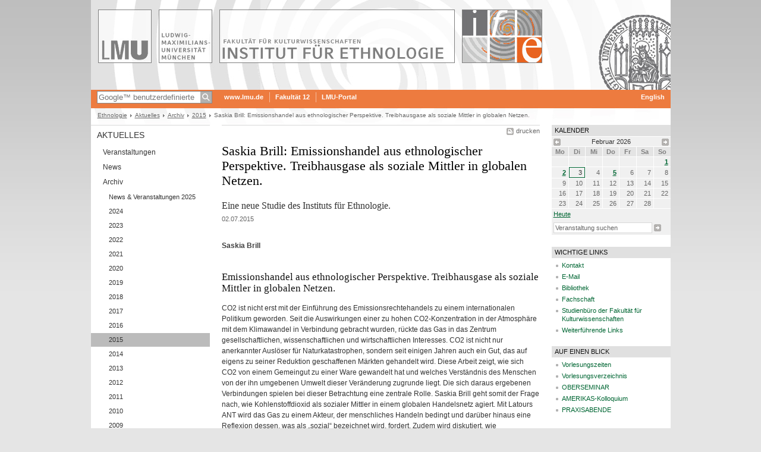

--- FILE ---
content_type: text/html; charset=UTF-8
request_url: https://www.ethnologie.uni-muenchen.de/aktuelles/archiv/20150820_news_veranstalt__2015/2015_06_25_band_16/index.html
body_size: 4948
content:
<!DOCTYPE HTML PUBLIC "-//W3C//DTD HTML 4.01 Transitional//EN"
    "http://www.w3.org/TR/html4/loose.dtd">
<html lang="de">
<head><meta name="generator" content="Infopark CMS Fiona; 6.9.0; 53616c7465645f5fb14a315e7e8b33048d3c428086aedb09">
<meta http-equiv="content-type" content="text/html; charset=utf-8">
            <title>Saskia Brill: Emissionshandel aus ethnologischer Perspektive. Treibhausgase als soziale Mittler in globalen Netzen. - Ethnologie - LMU München</title>
<meta name="DC.language" content="de">
<meta name="DC.lmuSiteName" content="Ethnologie">
<link rel="shortcut icon" href="../../../../bilder/logos/favicon.ico" type="image/x-icon">
<!--<link rel="alternate" type="application/rss+xml" href="funktionen/rss/news.xml" title="@{site_config.site_title} - News">-->
<link type="text/css" rel="stylesheet" href="../../../../_assets/css/screen.css" media="screen,print" title="lmustyle">
<link type="text/css" rel="stylesheet" href="../../../../_assets/css/print.css" media="print" title="lmustyle">
<!--[if IE 6]>
<link type="text/css" rel="stylesheet" href="../../../../_assets/css/screen-ie6.css" media="screen" title="lmustyle">
<![endif]-->
<link media="screen,print" href="//cms-static.uni-muenchen.de/default/jquery-fancybox/default/jquery_fancybox.css" type="text/css" rel="stylesheet" title="lmustyle">
<script src="//cms-static.uni-muenchen.de/default/jquery/default/jquery.js" type="text/javascript"></script>
<script src="//cms-static.uni-muenchen.de/default/jquery-ui/default/jquery-ui-widgets.js" type="text/javascript"></script>
<script src="//cms-static.uni-muenchen.de/default/jquery-fancybox/default/jquery_fancybox_pack.js" type="text/javascript"></script>
<script src="//cms-static.uni-muenchen.de/default/lmu/js/lmu-functions.js" type="text/javascript"></script>
    <script src="//cms-static.uni-muenchen.de/default/lmu/mobile/mobile.js" type="text/javascript"></script>
<script src="../../../../_assets/js/functions.js" type="text/javascript"></script>
<!-- Matomo -->
<script type="text/javascript">
  var _paq = window._paq || [];
  /* tracker methods like "setCustomDimension" should be called before "trackPageView" */
  _paq.push(["disableCookies"]);
  _paq.push(['trackPageView']);
  _paq.push(['enableLinkTracking']);
  (function() {
    var u="//web-analytics.uni-muenchen.de/";
    _paq.push(['setTrackerUrl', u+'matomo.php']);
    _paq.push(['setSiteId', '60']);
    var d=document, g=d.createElement('script'), s=d.getElementsByTagName('script')[0];
    g.type='text/javascript'; g.async=true; g.defer=true; g.src=u+'matomo.js'; s.parentNode.insertBefore(g,s);
  })();
</script>
<!-- End Matomo Code -->
</head>
<body id="top">
<div id="page" class="page page-aktuelles page-aktuelles-archiv page-aktuelles-archiv-20150820newsveranstalt2015 page-aktuelles-archiv-20150820newsveranstalt2015-20150625band16 page-meldung page-105545126">
<div id="home" class="home kopfbild kopfbild-aktuelles kopfbild-aktuelles-archiv kopfbild-aktuelles-archiv-20150820newsveranstalt2015 kopfbild-aktuelles-archiv-20150820newsveranstalt2015-20150625band16">
<a href="../../../../index.html" title="Ethnologie"> <img src="//cms-static.uni-muenchen.de/default/lmu/img/blank.png" class="home-img" alt="Ethnologie" title="Ethnologie"> </a>
</div>
<div class="logo-print"> <img border="0" src="//cms-static.uni-muenchen.de/default/lmu/img/header-print.gif" alt="print"> </div>
<hr class="g-hidden">
<div id="bar" class="mod-bar kopfbild kopfbild-aktuelles kopfbild-aktuelles-archiv kopfbild-aktuelles-archiv-20150820newsveranstalt2015 kopfbild-aktuelles-archiv-20150820newsveranstalt2015-20150625band16">
            <div id="search" class="m-block m-block-search lmu-popover__wrapper">
                <h6 class="g-area-heading area-heading">
                    Suche
                </h6>
                <form action="https://www.ethnologie.uni-muenchen.de/funktionen/suche/index.html" id="cref_iframe">
                    <fieldset class="m-search-wrapper">
<input type="text" name="q" class="m-search-term" placeholder="Google&trade; benutzerdefinierte Suche" onclick="this.value=''">
                        <input value="Suchen" type="submit" name="sa" title="Suchen" class="m-search-button" alt="Suchen">
                    </fieldset>
                    <div class="lmu-popover__content">
                        <a href="http://www.uni-muenchen.de/funktionen/datenschutz/index.html#google" class="lmu-popover_message" title="Hinweise zur Datenübertragung bei der Google™ Suche">Hinweise zur Datenübertragung bei der Google™ Suche</a>
                    </div>
                </form>
            </div>
    <div id="fn" class="m-block m-block-fn">
        <h6 class="g-area-heading area-heading">Links und Funktionen</h6>
        <ul class="m-list">
                    <li class="m-item m-first"><span class="m-separator"><a href="http://www.uni-muenchen.de" class="m-link" target="_blank" title="www.lmu.de - Startseite">www.lmu.de</a></span></li>
                            <li class="m-item">
                                <span class="m-separator"><a href="https://www.kulturwissenschaften.uni-muenchen.de/index.html" target="_blank" class="m-link" title="Fakultät 12">Fakultät 12</a></span>
                            </li>
                            <li class="m-item">
                                <span class="m-separator"><a href="https://www.portal.uni-muenchen.de" target="_blank" class="m-link" title="LMU-Portal">LMU-Portal</a></span>
                            </li>
        </ul>
        <div class="g-clear"></div>
    </div>
        <div id="lang" class="m-block m-block-lang">
            <h6 class="g-area-heading area-heading">Sprachumschaltung</h6>
            <ul class="m-list">
                        <li class="m-item m-first">
                            <span class="m-separator"><a href="https://www.en.ethnologie.uni-muenchen.de/index.html" class="m-link" title="English">English</a></span>
                        </li>
            </ul>
            <div class="g-clear"></div>
        </div>
    <div class="g-clear"></div>
</div>
<hr class="g-hidden">
<div id="bc" class="mod-bc kopfbild kopfbild-aktuelles kopfbild-aktuelles-archiv kopfbild-aktuelles-archiv-20150820newsveranstalt2015 kopfbild-aktuelles-archiv-20150820newsveranstalt2015-20150625band16">
    <h6 class="g-area-heading area-heading">Navigationspfad</h6>
        <ul class="m-list">
                        <li class="m-item m-first">
                            <a href="../../../../index.html" class="m-link">Ethnologie</a>
                    </li>
                        <li class="m-item">
                            <a href="../../../index.html" class="m-link">Aktuelles</a>
                    </li>
                        <li class="m-item">
                            <a href="../../index.html" class="m-link">Archiv</a>
                    </li>
                        <li class="m-item">
                            <a href="../index.html" class="m-link">2015</a>
                    </li>
                        <li class="m-item">
                                Saskia Brill: Emissionshandel aus ethnologischer Perspektive. Treibhausgase als soziale Mittler in globalen Netzen.
                    </li>
        </ul>
        <div class="g-clear"></div>
</div>
<hr class="g-hidden">
<div id="main" class="main">
<div id="mainNav" class="mod-mainnav">
    <h6 class="g-area-heading area-heading">Hauptnavigation</h6>
    <ul class="m-list m-list-1">
                                        <li class="m-item m-item-1">
                                        <a href="../../../index.html" class="m-link m-link-1">
                                                Aktuelles
                                        </a>
<ul class="m-list m-list-2">
                        <li class="m-item m-item-2">
                        <a href="../../../veranstaltungen/index.html" class="m-link m-link-2">
                                Veranstaltungen
                        </a>
                    </li>
                        <li class="m-item m-item-2">
                        <a href="../../../news/index.html" class="m-link m-link-2">
                                News
                        </a>
                    </li>
                            <li class="m-item m-item-2">
                            <a href="../../index.html" class="m-link m-link-2">
                                    Archiv
                            </a>
<ul class="m-list m-list-3">
                        <li class="m-item m-item-3">
                        <a href="../../2025-veranstaltungen/index.html" class="m-link m-link-3">
                                News &amp; Veranstaltungen 2025
                        </a>
                    </li>
                        <li class="m-item m-item-3">
                        <a href="../../new-2024/index.html" class="m-link m-link-3">
                                2024
                        </a>
                    </li>
                        <li class="m-item m-item-3">
                        <a href="../../news-veranstaltungen-2023/index.html" class="m-link m-link-3">
                                2023
                        </a>
                    </li>
                        <li class="m-item m-item-3">
                        <a href="../../news-veranstaltungen-2022/index.html" class="m-link m-link-3">
                                2022
                        </a>
                    </li>
                        <li class="m-item m-item-3">
                        <a href="../../news-veranstaltungen-2021/index.html" class="m-link m-link-3">
                                2021
                        </a>
                    </li>
                        <li class="m-item m-item-3">
                        <a href="../../news-veranstaltungen2020/index.html" class="m-link m-link-3">
                                2020
                        </a>
                    </li>
                        <li class="m-item m-item-3">
                        <a href="../../news_veranstaltungen2019/index.html" class="m-link m-link-3">
                                2019
                        </a>
                    </li>
                        <li class="m-item m-item-3">
                        <a href="../../vews-veranstaltungen-2018/index.html" class="m-link m-link-3">
                                2018
                        </a>
                    </li>
                        <li class="m-item m-item-3">
                        <a href="../../news_veranstaltungen-2017/index.html" class="m-link m-link-3">
                                2017
                        </a>
                    </li>
                        <li class="m-item m-item-3">
                        <a href="../../news-veranstaltungen-2016/index.html" class="m-link m-link-3">
                                2016
                        </a>
                    </li>
                        <li class="m-item m-item-3">
                        <a href="../index.html" class="m-link m-link-3 m-selected">
                                2015
                        </a>
                    </li>
                        <li class="m-item m-item-3">
                        <a href="../../20152901_news_vstaltungen_2014/index.html" class="m-link m-link-3">
                                2014
                        </a>
                    </li>
                        <li class="m-item m-item-3">
                        <a href="../../news_veranstaltungen_2013/index.html" class="m-link m-link-3">
                                2013
                        </a>
                    </li>
                        <li class="m-item m-item-3">
                        <a href="../../12052013/index.html" class="m-link m-link-3">
                                2012
                        </a>
                    </li>
                        <li class="m-item m-item-3">
                        <a href="../../120520131/index.html" class="m-link m-link-3">
                                2011
                        </a>
                    </li>
                        <li class="m-item m-item-3">
                        <a href="../../120520132/index.html" class="m-link m-link-3">
                                2010
                        </a>
                    </li>
                        <li class="m-item m-item-3">
                        <a href="../../120520133/index.html" class="m-link m-link-3">
                                2009
                        </a>
                    </li>
</ul>
                    </li>
</ul>
                            </li>
                                    <li class="m-item m-item-1">
                                    <a href="../../../../ueber_uns/index.html" class="m-link m-link-1">
                                            Institut
                                    </a>
                            </li>
                                    <li class="m-item m-item-1">
                                    <a href="../../../../personen/index.html" class="m-link m-link-1">
                                            Personen
                                    </a>
                            </li>
                                    <li class="m-item m-item-1">
                                    <a href="../../../../forschung/index.html" class="m-link m-link-1">
                                            Forschung
                                    </a>
                            </li>
                                    <li class="m-item m-item-1">
                                    <a href="../../../../schmankerl/index.html" class="m-link m-link-1">
                                            Schmankerl
                                    </a>
                            </li>
                                    <li class="m-item m-item-1">
                                    <a href="../../../../veranstaltungen_winter_25-26/index.html" class="m-link m-link-1">
                                            Kalender
                                    </a>
                            </li>
                                    <li class="m-item m-item-1">
                                    <a href="../../../../studium/index.html" class="m-link m-link-1">
                                            Studium
                                    </a>
                            </li>
    </ul>
</div>
<hr class="g-hidden">
        <div id="contentcontainer" class="contentcontainer g-grid-535">
    <div id="cFn1" class="mod mod-cfn mod-cfn-1">
        <h6 class="g-area-heading area-heading"></h6>
        <ul class="m-col-2 m-buttons">
            <li class="m-button m-button-print"><a href="#top" onClick="print();" class="m-link m-link-print" title="drucken">drucken</a></li>
        </ul>
        <div class="g-clear"></div>
        <hr class="g-hidden">
    </div>
        <h6 class="g-area-heading area-heading">Inhaltsbereich</h6>
<div id="content" class="content content-meldung">
    <h1 class="g-h1 g-margin-bottom-l titel">Saskia Brill: Emissionshandel aus ethnologischer Perspektive. Treibhausgase als soziale Mittler in globalen Netzen.</h1>
        <p class="g-subheading g-margin-bottom-xs untertitel">Eine neue Studie des Instituts für Ethnologie.</p>
    <p class="g-color-medium g-fontsize-s g-margin-bottom-xl datum">
    02.07.2015
</p>
            <div class="user-html hauptinhalt">
            <h3>Saskia Brill</h3>
<h2>Emissionshandel aus ethnologischer Perspektive. Treibhausgase als soziale Mittler in globalen Netzen.</h2>
<p>CO2 ist nicht erst mit der Einf&uuml;hrung des Emissionsrechtehandels zu einem internationalen Politikum geworden. Seit die Auswirkungen einer zu hohen CO2-Konzentration in der Atmosph&auml;re mit dem Klimawandel in Verbindung gebracht wurden, r&uuml;ckte das Gas in das Zentrum gesellschaftlichen, wissenschaftlichen und wirtschaftlichen Interesses. CO2 ist nicht nur anerkannter Ausl&ouml;ser f&uuml;r Naturkatastrophen, sondern seit einigen Jahren auch ein Gut, das auf eigens zu seiner Reduktion geschaffenen M&auml;rkten gehandelt wird. Diese Arbeit zeigt, wie sich CO2 von einem Gemeingut zu einer Ware gewandelt hat und welches Verst&auml;ndnis des Menschen von der ihn umgebenen Umwelt dieser Ver&auml;nderung zugrunde liegt. Die sich daraus ergebenen Verbindungen spielen bei dieser Betrachtung eine zentrale Rolle. Saskia Brill geht somit der Frage nach, wie Kohlenstoffdioxid als sozialer Mittler in einem globalen Handelsnetz agiert. Mit Latours ANT wird das Gas zu einem Akteur, der menschliches Handeln bedingt und dar&uuml;ber hinaus eine Reflexion dessen, was als &bdquo;sozial&ldquo; bezeichnet wird, fordert. Zudem wird diskutiert, wie insbesondere die Ethnologie einen Beitrag zum Verst&auml;ndnis der vielf&auml;ltigen Handelsbeziehungen leisten kann, die sich durch ver&auml;nderte Perzeptionen von CO2 ergeben haben.</p>
<p>&nbsp;</p>
<p>&nbsp;</p>
<p style="mso-margin-top-alt: auto; mso-margin-bottom-alt: auto; line-height: normal;" class="MsoNormal"><span style="font-family: 'Verdana','sans-serif';">Download-Links zu den Studien finden Sie auf der <a href="../../../../forschung/publikationen/studien/index.html" target="_blank" title="Webseite der Studien aus dem M&uuml;ncher Institu f&uuml;r Ethnologie">Webseite der Studien des M&uuml;nchner Instituts f&uuml;r Ethnologie</a>.</span></p>
            <div class="g-clear"></div>
        </div>
</div>
        <div id="cFn2" class="mod mod-cfn mod-cfn-2">
    <hr class="g-hidden">
    <h6 class="g-area-heading area-heading"></h6>
    <ul class="m-col-1 m-buttons">
        <li class="m-button m-button-print"><a href="#top" onClick="print();" class="m-link m-link-print" title="drucken">drucken</a></li>
    </ul>
    <ul class="m-col-2 m-buttons">
        <li class="m-button m-button-top"><a href="#top" class="m-link m-link-top" title="nach oben">nach oben</a></li>
    </ul>
    <div class="g-clear"></div>
</div>
    </div>
<hr class="g-hidden">
<div id="service" class="service">
    <h6 class="g-area-heading area-heading">Servicebereich</h6>
<div id="lmuCalendar"></div>
<script src="//cms-static.uni-muenchen.de/default/lmu/js/lmu-calendar.js" type="text/javascript"></script>
<script type="text/javascript">
    jQuery(document).ready(function($){
        lmuCalendar.start({
            language : 'de',
            exportMode : 'normal',
            visiblePath : '/12_kulturwiss/12ls_ethnologie/_assets/js/calendar_data.json',
            exportUrl : 'https://www.ethnologie.uni-muenchen.de/_assets/js/calendar_data.json',
            labels : {
                de : {
                    items : 'News / Veranstaltungen'
                }
            }
        });
    });
</script>
            <!-- isImage für Banner-bel.-Links oder normale bel. Links setzten: richtet sich nach der Klasse des ersten Listenelements -->
            <!-- Ausgabe: Normale bel. Links mit Header-Ueberschrift -->
                <div class="g-service-item service-quicklinks">
                    <h2 class="g-service-hd">
                        WICHTIGE LINKS
                    </h2>
                    <div class="g-service-bd mod mod-quicklinks">
                            <ul class="g-ul-s g-fontsize-s m-list">
                                    <!-- Ignoriere Bilder -->
                                        <li class="m-item">
                                            <a href="../../../../ueber_uns/kontakt/index.html" class="m-link" title="Kontakt">
                                                Kontakt
                                            </a>
                                        </li>
                                    <!-- Ignoriere Bilder -->
                                        <li class="m-item">
                                            <a href="Mailto:ethnologie@ethnologie.lmu.de?subject=Anfrage (E-Mail)" target="_blank" class="m-link" title="E-Mail">
                                                E-Mail
                                            </a>
                                        </li>
                                    <!-- Ignoriere Bilder -->
                                        <li class="m-item">
                                            <a href="../../../../ueber_uns/bibliothek/index.html" class="m-link" title="Bibliothek">
                                                Bibliothek
                                            </a>
                                        </li>
                                    <!-- Ignoriere Bilder -->
                                        <li class="m-item">
                                            <a href="https://www.fachschaft.ethnologie.uni-muenchen.de/index.html" class="m-link" title="Fachschaft">
                                                Fachschaft
                                            </a>
                                        </li>
                                    <!-- Ignoriere Bilder -->
                                        <li class="m-item">
                                            <a href="https://www.kulturwissenschaften.uni-muenchen.de/studium/studienbuero/index.html" class="m-link" title="Studienbüro der Fakultät für Kulturwissenschaften">
                                                Studienbüro der Fakultät für Kulturwissenschaften
                                            </a>
                                        </li>
                                    <!-- Ignoriere Bilder -->
                                        <li class="m-item">
                                            <a href="../../../../links/index.html" class="m-link" title="Weiterführende Links">
                                                Weiterführende Links
                                            </a>
                                        </li>
                            </ul>
                    </div>
                </div>
            <!-- Ausgabe: Banner bel. Links optional ohne Header-Ueberschrift -->
            <!-- Defaultwerte der Flags zur Unterscheidung des ersten Listenelements (ohne margin top) -->
            <!-- isImage für Banner-bel.-Links oder normale bel. Links setzten: richtet sich nach der Klasse des ersten Listenelements -->
            <!-- Ausgabe: Normale bel. Links mit Header-Ueberschrift -->
                <div class="g-service-item service-quicklinks">
                    <h2 class="g-service-hd">
                        AUF EINEN BLICK
                    </h2>
                    <div class="g-service-bd mod mod-quicklinks">
                            <ul class="g-ul-s g-fontsize-s m-list">
                                    <!-- Ignoriere Bilder -->
                                        <li class="m-item">
                                            <a href="https://www.lmu.de/de/workspace-fuer-studierende/1x1-des-studiums/vorlesungszeiten/index.html" target="_blank" class="m-link" title="Vorlesungszeiten">
                                                Vorlesungszeiten
                                            </a>
                                        </li>
                                    <!-- Ignoriere Bilder -->
                                        <li class="m-item">
                                            <a href="../../../../studium/lehre/index.html" target="_blank" class="m-link" title="Vorlesungsverzeichnis">
                                                Vorlesungsverzeichnis
                                            </a>
                                        </li>
                                    <!-- Ignoriere Bilder -->
                                        <li class="m-item">
                                            <a href="../../../../download/oberseminar/os-ws-2025-26.pdf" class="m-link" title="OBERSEMINAR">
                                                OBERSEMINAR
                                            </a>
                                        </li>
                                    <!-- Ignoriere Bilder -->
                                        <li class="m-item">
                                            <a href="../../../../ueber_uns/schwerpunkte/amerikas-neu/amerikas-kolloquium/index.html" class="m-link" title="AMERIKAS-Kolloquium">
                                                AMERIKAS-Kolloquium
                                            </a>
                                        </li>
                                    <!-- Ignoriere Bilder -->
                                        <li class="m-item">
                                            <a href="../../../../schmankerl/praxisabende/index.html" class="m-link" title="PRAXISABENDE">
                                                PRAXISABENDE
                                            </a>
                                        </li>
                            </ul>
                    </div>
                </div>
            <!-- Ausgabe: Banner bel. Links optional ohne Header-Ueberschrift -->
            <!-- Defaultwerte der Flags zur Unterscheidung des ersten Listenelements (ohne margin top) -->
</div>
    <div class="g-clear"></div>
</div>
<hr class="g-hidden">
<div id="footer" class="mod-footer">
    <h6 class="g-area-heading area-heading">Fußzeile</h6>
    <ul class="m-list">
                <li class="m-item">
                        <a href="../../../../funktionen/impressum/index.html" class="m-link" title="Impressum &amp; Disclaimer">Impressum &amp; Disclaimer</a>
                </li>
                <li class="m-item">
                        <a href="../../../../funktionen/datenschutz/index.html" class="m-link" title="Datenschutzerklärung">Datenschutzerklärung</a>
                </li>
                <li class="m-item">
                        <a href="../../../../ueber_uns/kontakt/weg-zum-institut/index.html" class="m-link" title="Weg zum Institut für Ethnologie">Weg zum Institut für Ethnologie</a>
                </li>
        <li class="m-item">
        <a href="../../../../funktionen/barrierefreiheit/index.html" class="m-link">
            Barrierefreiheit
        </a>
        </li>
    </ul>
    <div class="g-clear"></div>
</div>
</div>
</body>
</html>


--- FILE ---
content_type: text/javascript; charset=UTF-8
request_url: https://cms-static.uni-muenchen.de/default/lmu/js/lmu-calendar.js
body_size: 4048
content:
var lmuCalendar = {
    jQuery : $,
    calData : "",

    options : {
        jsonData : '',
        exportMode : '',
        visiblePath : '',
        exportUrl : '',
        defaultLinkTarget: 'self',
        language : "de",
        selectorSheet: "#lmuCalendar",
        selectorContent : "content",
        selectorAjaxLoader : ".m-ajaxloader",
        breadcrumb : '',
        labels : {
            de : {
                allItems : "Alle Veranstaltungen",
                clock : "Uhr",
                heading: "Kalender",
                imageSearch : "",
                invertOrder : "Reihenfolge umkehren.",
                items : "Veranstaltungen",
                minCharacters : "Ihr Suchbegriff muss mind. drei Buchstaben enthalten",
                noItems : "Keine Veranstaltungen.",
                noTime : "Keine Zeitangabe",
                prefixDay : "am",
                prefixMonth : "im",
                results : "Suchergebnisse für",
                searchItem : "Veranstaltung suchen",
                searchStart : 'Suche starten',
                today : "Heute"
            },
            en : {
                allItems : "All Events",
                clock : "",
                heading: "Calendar",
                imageSearch : "",
                invertOrder : "Invert order.",
                items : "Events",
                minCharacters : "At least three characters are required for your search term",
                noItems : "No events.",
                noTime : "No time",
                prefixDay : "on the",
                prefixMonth : "in",
                results : "Search results for",
                searchItem : "Search Event",
                searchStart : 'Search',
                today : "Today"
            }
        }
    },
    
    setRegionals : function(lang) {
        jQuery.datepicker.regional['de'] = {
            closeText: 'schließen',
            prevText: 'zurück',
            nextText: 'vor',
            currentText: 'heute',
            monthNames: ['Januar','Februar','März','April','Mai','Juni',
            'Juli','August','September','Oktober','November','Dezember'],
            monthNamesShort: ['Jan','Feb','Mär','Apr','Mai','Jun',
            'Jul','Aug','Sep','Okt','Nov','Dez'],
            dayNames: ['Sonntag','Montag','Dienstag','Mittwoch','Donnerstag','Freitag','Samstag'],
            dayNamesShort: ['So','Mo','Di','Mi','Do','Fr','Sa'],
            dayNamesMin: ['So','Mo','Di','Mi','Do','Fr','Sa'],
            weekHeader: 'Wo',
            dateFormat: 'dd.mm.yy',
            firstDay: 1,
            isRTL: false,
            showMonthAfterYear: false,
            yearSuffix: ''
        };
        
        jQuery.datepicker.regional['en'] = {
            closeText: 'Done',
            prevText: 'Prev',
            nextText: 'Next',
            currentText: 'Today',
            monthNames: ['January','February','March','April','May','June',
            'July','August','September','October','November','December'],
            monthNamesShort: ['Jan', 'Feb', 'Mar', 'Apr', 'May', 'Jun',
            'Jul', 'Aug', 'Sep', 'Oct', 'Nov', 'Dec'],
            dayNames: ['Sunday', 'Monday', 'Tuesday', 'Wednesday', 'Thursday', 'Friday', 'Saturday'],
            dayNamesShort: ['Sun', 'Mon', 'Tue', 'Wed', 'Thu', 'Fri', 'Sat'],
            dayNamesMin: ['Su','Mo','Tu','We','Th','Fr','Sa'],
            weekHeader: 'Wk',
            dateFormat: 'dd/mm/yy',
            firstDay: 1,
            isRTL: false,
            showMonthAfterYear: false,
            yearSuffix: ''
        };
        
        jQuery.datepicker.setDefaults($.datepicker.regional[lang]);
    },

    htmlEncode : function(str) {
         return str.replace(/</g, '&lt;').replace(/>/g, '&gt;').replace(/'/g, '&#039;').replace(/"/g, '&quot;');
    },

    varNames : {
        lmu_meldung : {
            start : "datum",
            ende : "enddatum",
            untertitel : "untertitel"
        },
        lmu_weiterbildung : {
            start : "termin_startdatum",
            ende : "termin_enddatum",
            untertitel : ""
        }
    },

    ajaxUrl : function (exportMode, visiblePath, exportUrl) {
        myUrl = "";
        if (exportMode == 'preview') {
            var uriParts = location.href.split("/");
            for (var i=0;i<7;i++) {
                if (i != 0) {
                    myUrl += "/"
                }
                myUrl += uriParts[i];
            }
            myUrl += visiblePath;
        } else {
            myUrl += exportUrl;
        }
        return myUrl;
    },

    addSearchPane : function () {
        var html,
            $datepicker = $("#datepicker");

        html = '<div class="m-datepicker-searchpane"><input type="text" name="cal_search" value="'
            + myCalendarConfig.labels.searchItem + '" class="m-datepicker-searchtext" />'
            + '<a href="javascript:void(0);" class="m-datepicker-searchbutton" title="' + myCalendarConfig.labels.searchStart + '">'
            + myCalendarConfig.labels.searchStart + '</a></div>'
        
        $datepicker.after(html);
        $searchText = $('#service').find('.m-datepicker-searchtext');

        $searchText.click( function() {
            this.value = '';
        }).blur( function() {
            $this = $(this);
            if (!$this.val()) {
                this.value = myCalendarConfig.labels.searchItem;
            }
        });
        $searchText.keypress( function (event) {
            if (event.which == 13) {
               if ($searchText.val().length<3) {
                  alert(myCalendarConfig.labels.minCharacters);
               } else {
                   lmuCalendar.searchEvents($searchText.val());
               }
            }
        });
        $('#service').find('.m-datepicker-searchbutton').click( function() {
            if ($searchText.val().length<3) {
                  alert(myCalendarConfig.labels.minCharacters);
               } else {
                   lmuCalendar.searchEvents($searchText.val());
               }
        });
    },

    writeCal : function() {
        var $datepicker = $("#datepicker");

        $datepicker.datepicker({
            dateFormat: 'yy-mm-dd',
            onSelect: function (dateText, inst) {
                lmuCalendar.printDay(dateText);
            },
            beforeShowDay: lmuCalendar.isEventDay,
            showButtonPanel: true
        });

        $('.ui-datepicker-current').on('click', function() {
            var now = new Date();
            var now_day = now.getDate();
            var now_month = now.getMonth()+1;
            var now_year = now.getFullYear();
            var dateString = now_year+'-';
            dateString+=(now_month<10) ? '0'+now_month+'-':now_month+'-';
            dateString+=(now_day<10) ? '0'+now_day:now_day;
            lmuCalendar.printDay(dateString);
            $datepicker.find('.ui-state-active').removeClass('ui-state-active');
            $datepicker.find('.ui-state-highlight').addClass('ui-state-active');
        });

        lmuCalendar.addSearchPane();
    },

    isEventDay : function(date) {
        today = new Date();
        var gefunden = false;
        var tstart = "";
        var refDate = date.getTime();

        jQuery.each(lmuCalendar.calData, function(i,val) {
            gefunden=false;
            if (lmuCalendar.string2Date(val.datum)!=null) {
                tstart = lmuCalendar.string2Date(val.datum).getTime();
            }
            if (lmuCalendar.string2Date(val.enddatum)!=null) {
                var tende = lmuCalendar.string2Date(val.enddatum).getTime();
            } else {
                var tende = tstart;
            }
            if (tstart!="") {
                if (refDate>=tstart&&refDate<=tende) {
                    gefunden = true;
                    return false;
                }
            }
        });
        return [gefunden, ""];
    },

    string2Date : function (dateAsString) {
        if (!dateAsString) {
            return null;
        } else {
            var y = dateAsString.substring(0,4);
            var m = (dateAsString.substring(5,7)-1);
            var d = dateAsString.substring(8,10);
            return new Date(y,m,d);
        }
    },

    string2DateHours : function (dateAsString) {
        if (!dateAsString) {
            return null;
        } else {
            var y = dateAsString.substring(0,4);
            var m = (dateAsString.substring(5,7)-1);
            var d = dateAsString.substring(8,10);
            var h = dateAsString.substring(11,13);
            var min = dateAsString.substring(14,16);
            return new Date(y,m,d,h,min,"00");
        }
    },

    event2Html : function (myEvent) {
        var tstart = eval("myEvent."+lmuCalendar.varNames[myEvent.objClass].start);
        var tende = eval("myEvent."+lmuCalendar.varNames[myEvent.objClass].ende);

        if (lmuCalendar.string2Date(tstart)!=null) {
            var dateStartOhneHours = lmuCalendar.string2Date(tstart);
            var dateStartMitHours = lmuCalendar.string2DateHours(tstart);
            tstart = dateStartOhneHours.getTime();
        }
        if (lmuCalendar.string2Date(tende)!=null) {
            var dateEndeOhneHours = lmuCalendar.string2Date(tende);
            var dateEndeMitHours = lmuCalendar.string2DateHours(tende);
            tende = dateEndeOhneHours.getTime();
        } else {
            var tende = tstart;
        }

        var htmlout = "";
        htmlout+='<li class="g-margin-top-l meldung">';

        // Datum
        htmlout+='<p class="g-color-medium g-fontsize-s datum">'+dateStartMitHours.getDate()+'.'+(dateStartMitHours.getMonth()+1)+'.'+dateStartMitHours.getFullYear();
        if (myEvent.termin_zeit_anzeigen=="ja") {
            htmlout+=', '+dateStartMitHours.getHours()+':'+dateStartMitHours.getMinutes();
            htmlout+=(dateStartMitHours.getMinutes()<10) ? '0 ':' ';
            htmlout+=myCalendarConfig.labels.clock;
        }
        // Auch noch das Enddatum ausegen
        if (tstart!=tende) {
            htmlout+=' - '+dateEndeMitHours.getDate()+'.'+(dateEndeMitHours.getMonth()+1)+'.'+dateEndeMitHours.getFullYear();
            if (myEvent.termin_zeit_anzeigen=="ja") {
                htmlout+=', '+dateEndeMitHours.getHours()+':'+dateEndeMitHours.getMinutes();
                htmlout+=(dateEndeMitHours.getMinutes()<10) ? '0 ':' ';
                htmlout+=myCalendarConfig.labels.clock;
            }
        }
        htmlout+='</p>';

        // Titel
        htmlout+='<p class="g-font-bold titel"><a href="' + myEvent.url + '" target="' + myEvent.defaultLinkTarget + '" >' + myEvent.title + '</a></p>';

        // Untertitel ausgeben, wenn die Objektklasse einen anbietet (siehe Config-Objekt)
        if(lmuCalendar.varNames[myEvent.objClass].untertitel!="") {
            var mySubtitle = eval("myEvent."+lmuCalendar.varNames[myEvent.objClass].untertitel);
            htmlout+='<p class="untertitel">'+mySubtitle+'</p>';
        }

        htmlout+='</li>';
        return htmlout;
    },

    printDay : function (date) {
        $('#service').find('.m-datepicker-searchtext').val(myCalendarConfig.labels.searchItem);
        var refDate;
        var dateObj;

        if (typeof(date)=="string") {
            dateObj = lmuCalendar.string2Date(date);
            refDate = lmuCalendar.string2Date(date).getTime();
        } else {
            dateObj = date;
            refDate = date.getTime();
        }

        var htmlout = "";
        var htmlTitle = myCalendarConfig.labels.items + ' ' 
                + myCalendarConfig.labels.prefixDay + ' ' 
                + dateObj.getDate() + '.' + (dateObj.getMonth()+1) + '.' + dateObj.getFullYear();
        var title = '<h1 class="g-h1">' 
            + htmlTitle
            + '</h1>';

        jQuery.each(lmuCalendar.calData, function(i,val) {

            var tstart = eval("val."+lmuCalendar.varNames[val.objClass].start);
            var tende = eval("val."+lmuCalendar.varNames[val.objClass].ende);

            if (lmuCalendar.string2Date(tstart)!=null) {
                var dateStartOhneHours = lmuCalendar.string2Date(tstart);
                var dateStartMitHours = lmuCalendar.string2DateHours(tstart);
                tstart = dateStartOhneHours.getTime();
            }
            if (lmuCalendar.string2Date(tende)!=null) {
                var dateEndeOhneHours = lmuCalendar.string2Date(tende);
                var dateEndeMitHours = lmuCalendar.string2DateHours(tende);
                tende = dateEndeOhneHours.getTime();
            } else {
                var tende = tstart;
            }
            if (tstart!="") {
                if (refDate>=tstart&&refDate<=tende) {
                    htmlout+=lmuCalendar.event2Html(val);
                }
            }
        });
        if (htmlout=="") {
            htmlout=myCalendarConfig.labels.noItems;
            htmlout = title + htmlout;
        } else {
            htmlout = title + '<ul class="meldungen">' + htmlout + '</ul>';
        }
        lmuCalendar.modifyPage(htmlout, htmlTitle);
    },
    
    searchEvents : function(searchString) {
        searchString = lmuCalendar.htmlEncode(searchString);
        eventsFound = new Array();
        jQuery.each(lmuCalendar.calData, function(i,val) {
            if (val.title.toLowerCase().indexOf(searchString.toLowerCase())!= -1) {
                eventsFound.push(val);
            } else if (lmuCalendar.varNames[val.objClass].untertitel!="") {
                if (eval("val."+lmuCalendar.varNames[val.objClass].untertitel).toLowerCase().indexOf(searchString.toLowerCase())!= -1) {
                    eventsFound.push(val);
                }
            }
        });
        var htmlTitle = myCalendarConfig.labels.results+ ': ' + searchString;
        var title = '<h1 class="g-h1">' + htmlTitle + '</h1>';
        var htmlout="";
        jQuery.each(eventsFound, function(i,val) {
            var tstart = eval("val."+lmuCalendar.varNames[val.objClass].start);
            var tende = eval("val."+lmuCalendar.varNames[val.objClass].ende);
            if (lmuCalendar.string2Date(tstart)!=null) {
                var dateStartOhneHours = lmuCalendar.string2Date(tstart);
                var dateStartMitHours = lmuCalendar.string2DateHours(tstart);
                tstart = dateStartOhneHours.getTime();
            }
            if (lmuCalendar.string2Date(tende)!=null) {
                var dateEndeOhneHours = lmuCalendar.string2Date(tende);
                var dateEndeMitHours = lmuCalendar.string2DateHours(tende);
                tende = dateEndeOhneHours.getTime();
            } else {
                var tende = tstart;
            }
            if (tstart!="") {
                htmlout+=lmuCalendar.event2Html(val);
            }
        });
        if (htmlout=="") {
            htmlout=myCalendarConfig.labels.noItems;
            htmlout = title + htmlout;
        } else {
            htmlout = title + '<ul class="meldungen">' +htmlout + '</ul>';
        }
        lmuCalendar.modifyPage(htmlout, htmlTitle);
    },
    
    modifyPage : function(htmlout, bcTitle) {
        jQuery("[id="+lmuCalendar.options.selectorContent +"]").html(htmlout);
        jQuery('#verantwortlich').remove();
        if (lmuCalendar.options.breadcrumb.length != 0) {
            $bc = jQuery('#bc');
            $bc.find('.m-list').replaceWith(lmuCalendar.options.breadcrumb);
            $bc.find('.m-list').append('<li class="m-item">' + bcTitle + '</li>');
        }
    },
    
    start : function(config) {
        var html;
        
        /* Ajax-Fix für jQuery UI & IE9 */
        jQuery.support.cors = true;
        
        /* Konfiguration überladen */
        jQuery.extend(true, this.options, config);
        
        /* Konfiguration zusammenstellen (v.a. wegen Labels) */
        myCalendarConfig = {
            lang : lmuCalendar.options.language,
            labels : lmuCalendar.options.labels[lmuCalendar.options.language],
            jsonData : lmuCalendar.options.jsonData,
            exportMode : lmuCalendar.options.exportMode,
            visiblePath : lmuCalendar.options.visiblePath,
            exportUrl : lmuCalendar.options.exportUrl
        };

        /* Regional für Datepicker setzen */
        lmuCalendar.setRegionals(myCalendarConfig.lang);
        
        /* HTML-Markup */
        html = '<h2 class="g-service-hd">' + myCalendarConfig.labels.heading + '</h2>' +
                   '<div class="g-service-bd mod-datepicker">'+
                       '<div class="m-ajaxloader"></div>' +
                       '<div id="datepicker"></div>' +
                   '</div>';
        $(lmuCalendar.options.selectorSheet).append(html);

        /* Ajax-Request auf Daten-Objekt */
        jQuery.ajax({
            url: lmuCalendar.ajaxUrl(myCalendarConfig.exportMode, myCalendarConfig.visiblePath, myCalendarConfig.exportUrl),
            dataType: 'json',
            crossDomain: true,
            success: function(data) {
                lmuCalendar.calData = data;
                lmuCalendar.writeCal();
                $(lmuCalendar.options.selectorSheet).find(lmuCalendar.options.selectorAjaxLoader).hide();
            }
            /*,
            error: function(jqXHR, textStatus, errorThrown) {
                alert('fehler in ajax ' + textStatus + ' ' + errorThrown);
            }*/
        });
    }
};